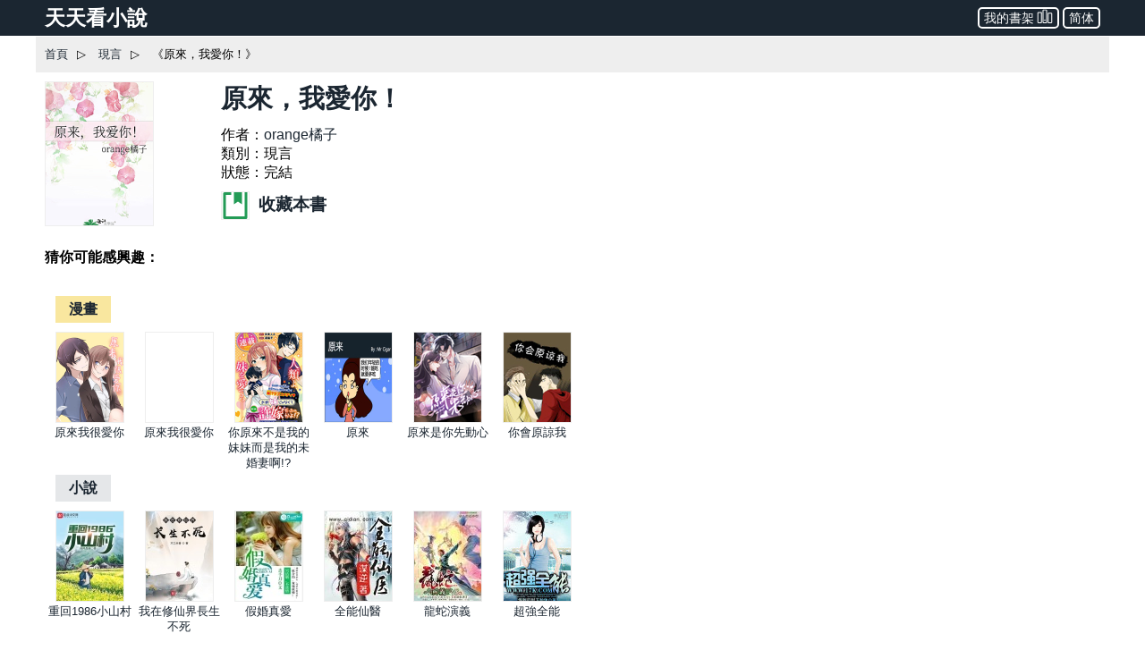

--- FILE ---
content_type: text/html; charset=utf-8
request_url: https://www.ttkan.co/novel/chapters/yuanlai_woaini-orangejuzi
body_size: 15731
content:
<!doctype html>
<html data-n-head-ssr lang="zh-Hant" amp data-n-head="%7B%22lang%22:%7B%22ssr%22:%22zh-Hant%22%7D,%22amp%22:%7B%22ssr%22:true%7D%7D">
<head >
  <meta name="theme-color" content="#27ae60">
  <title>《原來，我愛你！》 最新章節， orange橘子 作品 - 現言小說 - 天天看小說</title><meta data-n-head="ssr" charset="utf-8"><meta data-n-head="ssr" name="viewport" content="width=device-width,minimum-scale=1,initial-scale=1"><meta data-n-head="ssr" name="keywords" content="原來，我愛你！,orange橘子,原來，我愛你！最新章節,原來，我愛你！小說,原來，我愛你！txt下載"><meta data-n-head="ssr" data-hid="description" name="description" content="精彩全本現言小說《原來，我愛你！》orange橘子 免費閱讀：類型：原創 言情 近代現代 愛情
內容標籤：虐戀情深 破鏡重圓 都市情緣 
搜索關鍵字：主角：鍾小寒、戚澋航 ┃ 配角：佟偉誠、張捷、溫靜、張超 ┃ 其它：虐胃
一句話簡介：愛恨糾結的愛情陰謀"><meta data-n-head="ssr" name="og:type" content="novel"><meta data-n-head="ssr" data-hid="og:title" name="og:title" content="《原來，我愛你！》小說 - 天天看小說"><meta data-n-head="ssr" data-hid="og:description" name="og:description" content="天天看小說： 《原來，我愛你！》 類型：原創 言情 近代現代 愛情
內容標籤：虐戀情深 破鏡重圓 都市情緣 
搜索關鍵字：主角：鍾小寒、戚澋航 ┃ 配角：佟偉誠、張捷、溫靜、張超 ┃ 其它：虐胃
一句話簡介：愛恨糾結的愛情陰謀"><meta data-n-head="ssr" data-hid="og:image" name="og:image" content="https://static.ttkan.co/cover/yuanlai_woaini-orangejuzi.jpg"><meta data-n-head="ssr" data-hid="og:url" name="og:url" content="https://www.ttkan.co/novel/chapters/yuanlai_woaini-orangejuzi"><meta data-n-head="ssr" data-hid="og:novel:category" name="og:novel:category" content="現言"><meta data-n-head="ssr" data-hid="og:novel:author" name="og:novel:author" content="orange橘子"><meta data-n-head="ssr" data-hid="og:novel:book_name" name="og:novel:book_name" content="原來，我愛你！"><meta data-n-head="ssr" data-hid="og:novel:read_url" name="og:novel:read_url" content="https://www.ttkan.co/novel/chapters/yuanlai_woaini-orangejuzi"><meta data-n-head="ssr" data-hid="og:novel:status" name="og:novel:status" content="完結"><meta data-n-head="ssr" data-hid="og:novel:latest_chapter_name" name="og:novel:latest_chapter_name" content="39.18："><meta data-n-head="ssr" data-hid="og:novel:latest_chapter_url" name="og:novel:latest_chapter_url" content="https://www.ttkan.co/novel/pagea/yuanlai_woaini-orangejuzi_37.html"><link data-n-head="ssr" rel="icon" type="image/x-icon" href="/favicon.ico"><link data-n-head="ssr" data-hid="canonical" rel="canonical" href="https://www.ttkan.co/novel/chapters/yuanlai_woaini-orangejuzi"><style amp-custom data-vue-ssr-id="3191d5ad:0 84455a9e:0 6ac8466f:0 301ac1fb:0 47d372a0:0 75f9470f:0 b1f0b4c8:0 776f7690:0">.nuxt-progress{position:fixed;top:0;left:0;right:0;height:2px;width:0;opacity:1;-webkit-transition:width .1s,opacity .4s;transition:width .1s,opacity .4s;background-color:#fff;z-index:999999}.nuxt-progress.nuxt-progress-notransition{-webkit-transition:none;transition:none}.nuxt-progress-failed{background-color:red}
html{font-family:-apple-system,BlinkMacSystemFont,Microsoft YaHei,Segoe UI,Roboto,Oxygen-Sans,Ubuntu,Cantarell,Helvetica Neue,sans-serif;font-size:16px;-ms-text-size-adjust:100%;-webkit-text-size-adjust:100%;-moz-osx-font-smoothing:grayscale;-webkit-font-smoothing:antialiased;box-sizing:border-box}body{width:100%;margin:0}.frame_body{max-width:1200px;margin:auto auto 30px;min-height:700px}.frame_body_inner{margin:0 10px}
html{font-family:sans-serif;-ms-text-size-adjust:100%;-webkit-text-size-adjust:100%}body{margin:0}article,aside,details,figcaption,figure,footer,header,hgroup,main,menu,nav,section,summary{display:block}audio,canvas,progress,video{display:inline-block;vertical-align:baseline}audio:not([controls]){display:none;height:0}[hidden],template{display:none}a{background-color:transparent}a:active,a:hover{outline:0}abbr[title]{border-bottom:1px dotted}b,strong{font-weight:700}dfn{font-style:italic}h1{font-size:2em;margin:.67em 0}mark{background:#ff0;color:#000}small{font-size:80%}sub,sup{font-size:75%;line-height:0;position:relative;vertical-align:baseline}sup{top:-.5em}sub{bottom:-.25em}img{border:0}svg:not(:root){overflow:hidden}figure{margin:1em 40px}hr{box-sizing:content-box;height:0}pre{overflow:auto}code,kbd,pre,samp{font-family:monospace,monospace;font-size:1em}button,input,optgroup,select,textarea{color:inherit;font:inherit;margin:0}button{overflow:visible}button,select{text-transform:none}button,html input[type=button],input[type=reset],input[type=submit]{-webkit-appearance:button;cursor:pointer}button[disabled],html input[disabled]{cursor:default}button::-moz-focus-inner,input::-moz-focus-inner{border:0;padding:0}input{line-height:normal}input[type=checkbox],input[type=radio]{box-sizing:border-box;padding:0}input[type=number]::-webkit-inner-spin-button,input[type=number]::-webkit-outer-spin-button{height:auto}input[type=search]{-webkit-appearance:textfield;box-sizing:content-box}input[type=search]::-webkit-search-cancel-button,input[type=search]::-webkit-search-decoration{-webkit-appearance:none}fieldset{border:1px solid silver;margin:0 2px;padding:.35em .625em .75em}legend{border:0;padding:0}textarea{overflow:auto}optgroup{font-weight:700}table{border-collapse:collapse;border-spacing:0}td,th{padding:0}.hidden,[hidden]{display:none}.pure-img{max-width:100%;height:auto;display:block}.pure-g{letter-spacing:-.31em;text-rendering:optimizespeed;font-family:FreeSans,Arimo,Droid Sans,Helvetica,Arial,sans-serif;display:-webkit-box;display:flex;-webkit-box-orient:horizontal;-webkit-box-direction:normal;flex-flow:row wrap;align-content:flex-start}@media (-ms-high-contrast:active),(-ms-high-contrast:none){table .pure-g{display:block}}.opera-only :-o-prefocus,.pure-g{word-spacing:-.43em}.pure-u{display:inline-block;zoom:1;letter-spacing:normal;word-spacing:normal;vertical-align:top;text-rendering:auto}.pure-g [class*=pure-u]{font-family:sans-serif}.pure-u-1,.pure-u-1-1,.pure-u-1-2,.pure-u-1-3,.pure-u-1-4,.pure-u-1-5,.pure-u-1-6,.pure-u-1-8,.pure-u-1-12,.pure-u-1-24,.pure-u-2-3,.pure-u-2-5,.pure-u-2-24,.pure-u-3-4,.pure-u-3-5,.pure-u-3-8,.pure-u-3-24,.pure-u-4-5,.pure-u-4-24,.pure-u-5-5,.pure-u-5-6,.pure-u-5-8,.pure-u-5-12,.pure-u-5-24,.pure-u-6-24,.pure-u-7-8,.pure-u-7-12,.pure-u-7-24,.pure-u-8-24,.pure-u-9-24,.pure-u-10-24,.pure-u-11-12,.pure-u-11-24,.pure-u-12-24,.pure-u-13-24,.pure-u-14-24,.pure-u-15-24,.pure-u-16-24,.pure-u-17-24,.pure-u-18-24,.pure-u-19-24,.pure-u-20-24,.pure-u-21-24,.pure-u-22-24,.pure-u-23-24,.pure-u-24-24{display:inline-block;zoom:1;letter-spacing:normal;word-spacing:normal;vertical-align:top;text-rendering:auto}.pure-u-1-24{width:4.1667%}.pure-u-1-12,.pure-u-2-24{width:8.3333%}.pure-u-1-8,.pure-u-3-24{width:12.5%}.pure-u-1-6,.pure-u-4-24{width:16.6667%}.pure-u-1-5{width:20%}.pure-u-5-24{width:20.8333%}.pure-u-1-4,.pure-u-6-24{width:25%}.pure-u-7-24{width:29.1667%}.pure-u-1-3,.pure-u-8-24{width:33.3333%}.pure-u-3-8,.pure-u-9-24{width:37.5%}.pure-u-2-5{width:40%}.pure-u-5-12,.pure-u-10-24{width:41.6667%}.pure-u-11-24{width:45.8333%}.pure-u-1-2,.pure-u-12-24{width:50%}.pure-u-13-24{width:54.1667%}.pure-u-7-12,.pure-u-14-24{width:58.3333%}.pure-u-3-5{width:60%}.pure-u-5-8,.pure-u-15-24{width:62.5%}.pure-u-2-3,.pure-u-16-24{width:66.6667%}.pure-u-17-24{width:70.8333%}.pure-u-3-4,.pure-u-18-24{width:75%}.pure-u-19-24{width:79.1667%}.pure-u-4-5{width:80%}.pure-u-5-6,.pure-u-20-24{width:83.3333%}.pure-u-7-8,.pure-u-21-24{width:87.5%}.pure-u-11-12,.pure-u-22-24{width:91.6667%}.pure-u-23-24{width:95.8333%}.pure-u-1,.pure-u-1-1,.pure-u-5-5,.pure-u-24-24{width:100%}.pure-button{display:inline-block;zoom:1;line-height:normal;white-space:nowrap;vertical-align:middle;text-align:center;cursor:pointer;-webkit-user-drag:none;-webkit-user-select:none;-moz-user-select:none;-ms-user-select:none;user-select:none;box-sizing:border-box}.pure-button::-moz-focus-inner{padding:0;border:0}.pure-button-group{letter-spacing:-.31em;text-rendering:optimizespeed}.opera-only :-o-prefocus,.pure-button-group{word-spacing:-.43em}.pure-button-group .pure-button{letter-spacing:normal;word-spacing:normal;vertical-align:top;text-rendering:auto}.pure-button{font-family:inherit;font-size:100%;padding:.5em 1em;color:#444;color:rgba(0,0,0,.8);border:transparent;background-color:#e6e6e6;text-decoration:none;border-radius:2px}.pure-button-hover,.pure-button:focus,.pure-button:hover{background-image:-webkit-gradient(linear,left top,left bottom,from(transparent),color-stop(40%,rgba(0,0,0,.05)),to(rgba(0,0,0,.1)));background-image:linear-gradient(transparent,rgba(0,0,0,.05) 40%,rgba(0,0,0,.1))}.pure-button:focus{outline:0}.pure-button-active,.pure-button:active{box-shadow:inset 0 0 0 1px rgba(0,0,0,.15),inset 0 0 6px rgba(0,0,0,.2);border-color:#000}.pure-button-disabled,.pure-button-disabled:active,.pure-button-disabled:focus,.pure-button-disabled:hover,.pure-button[disabled]{border:none;background-image:none;opacity:.4;cursor:not-allowed;box-shadow:none;pointer-events:none}.pure-button-hidden{display:none}.pure-button-primary,.pure-button-selected,a.pure-button-primary,a.pure-button-selected{background-color:#0078e7;color:#fff}.pure-button-group .pure-button{margin:0;border-radius:0;border-right:1px solid #111;border-right:1px solid rgba(0,0,0,.2)}.pure-button-group .pure-button:first-child{border-top-left-radius:2px;border-bottom-left-radius:2px}.pure-button-group .pure-button:last-child{border-top-right-radius:2px;border-bottom-right-radius:2px;border-right:none}.pure-form input[type=color],.pure-form input[type=date],.pure-form input[type=datetime-local],.pure-form input[type=datetime],.pure-form input[type=email],.pure-form input[type=month],.pure-form input[type=number],.pure-form input[type=password],.pure-form input[type=search],.pure-form input[type=tel],.pure-form input[type=text],.pure-form input[type=time],.pure-form input[type=url],.pure-form input[type=week],.pure-form select,.pure-form textarea{padding:.5em .6em;display:inline-block;border:1px solid #ccc;box-shadow:inset 0 1px 3px #ddd;border-radius:4px;vertical-align:middle;box-sizing:border-box}.pure-form input:not([type]){padding:.5em .6em;display:inline-block;border:1px solid #ccc;box-shadow:inset 0 1px 3px #ddd;border-radius:4px;box-sizing:border-box}.pure-form input[type=color]{padding:.2em .5em}.pure-form input:not([type]):focus,.pure-form input[type=color]:focus,.pure-form input[type=date]:focus,.pure-form input[type=datetime-local]:focus,.pure-form input[type=datetime]:focus,.pure-form input[type=email]:focus,.pure-form input[type=month]:focus,.pure-form input[type=number]:focus,.pure-form input[type=password]:focus,.pure-form input[type=search]:focus,.pure-form input[type=tel]:focus,.pure-form input[type=text]:focus,.pure-form input[type=time]:focus,.pure-form input[type=url]:focus,.pure-form input[type=week]:focus,.pure-form select:focus,.pure-form textarea:focus{outline:0;border-color:#129fea}.pure-form input[type=checkbox]:focus,.pure-form input[type=file]:focus,.pure-form input[type=radio]:focus{outline:thin solid #129fea;outline:1px auto #129fea}.pure-form .pure-checkbox,.pure-form .pure-radio{margin:.5em 0;display:block}.pure-form input:not([type])[disabled],.pure-form input[type=color][disabled],.pure-form input[type=date][disabled],.pure-form input[type=datetime-local][disabled],.pure-form input[type=datetime][disabled],.pure-form input[type=email][disabled],.pure-form input[type=month][disabled],.pure-form input[type=number][disabled],.pure-form input[type=password][disabled],.pure-form input[type=search][disabled],.pure-form input[type=tel][disabled],.pure-form input[type=text][disabled],.pure-form input[type=time][disabled],.pure-form input[type=url][disabled],.pure-form input[type=week][disabled],.pure-form select[disabled],.pure-form textarea[disabled]{cursor:not-allowed;background-color:#eaeded;color:#cad2d3}.pure-form input[readonly],.pure-form select[readonly],.pure-form textarea[readonly]{background-color:#eee;color:#777;border-color:#ccc}.pure-form input:focus:invalid,.pure-form select:focus:invalid,.pure-form textarea:focus:invalid{color:#b94a48;border-color:#e9322d}.pure-form input[type=checkbox]:focus:invalid:focus,.pure-form input[type=file]:focus:invalid:focus,.pure-form input[type=radio]:focus:invalid:focus{outline-color:#e9322d}.pure-form select{height:2.25em;border:1px solid #ccc;background-color:#fff}.pure-form select[multiple]{height:auto}.pure-form label{margin:.5em 0 .2em}.pure-form fieldset{margin:0;padding:.35em 0 .75em;border:0}.pure-form legend{display:block;width:100%;padding:.3em 0;margin-bottom:.3em;color:#333;border-bottom:1px solid #e5e5e5}.pure-form-stacked input:not([type]),.pure-form-stacked input[type=color],.pure-form-stacked input[type=date],.pure-form-stacked input[type=datetime-local],.pure-form-stacked input[type=datetime],.pure-form-stacked input[type=email],.pure-form-stacked input[type=file],.pure-form-stacked input[type=month],.pure-form-stacked input[type=number],.pure-form-stacked input[type=password],.pure-form-stacked input[type=search],.pure-form-stacked input[type=tel],.pure-form-stacked input[type=text],.pure-form-stacked input[type=time],.pure-form-stacked input[type=url],.pure-form-stacked input[type=week],.pure-form-stacked label,.pure-form-stacked select,.pure-form-stacked textarea{display:block;margin:.25em 0}.pure-form-aligned .pure-help-inline,.pure-form-aligned input,.pure-form-aligned select,.pure-form-aligned textarea,.pure-form-message-inline{display:inline-block;vertical-align:middle}.pure-form-aligned textarea{vertical-align:top}.pure-form-aligned .pure-control-group{margin-bottom:.5em}.pure-form-aligned .pure-control-group label{text-align:right;display:inline-block;vertical-align:middle;width:10em;margin:0 1em 0 0}.pure-form-aligned .pure-controls{margin:1.5em 0 0 11em}.pure-form .pure-input-rounded,.pure-form input.pure-input-rounded{border-radius:2em;padding:.5em 1em}.pure-form .pure-group fieldset{margin-bottom:10px}.pure-form .pure-group input,.pure-form .pure-group textarea{display:block;padding:10px;margin:0 0 -1px;border-radius:0;position:relative;top:-1px}.pure-form .pure-group input:focus,.pure-form .pure-group textarea:focus{z-index:3}.pure-form .pure-group input:first-child,.pure-form .pure-group textarea:first-child{top:1px;border-radius:4px 4px 0 0;margin:0}.pure-form .pure-group input:first-child:last-child,.pure-form .pure-group textarea:first-child:last-child{top:1px;border-radius:4px;margin:0}.pure-form .pure-group input:last-child,.pure-form .pure-group textarea:last-child{top:-2px;border-radius:0 0 4px 4px;margin:0}.pure-form .pure-group button{margin:.35em 0}.pure-form .pure-input-1{width:100%}.pure-form .pure-input-3-4{width:75%}.pure-form .pure-input-2-3{width:66%}.pure-form .pure-input-1-2{width:50%}.pure-form .pure-input-1-3{width:33%}.pure-form .pure-input-1-4{width:25%}.pure-form-message-inline,.pure-form .pure-help-inline{display:inline-block;padding-left:.3em;color:#666;vertical-align:middle;font-size:.875em}.pure-form-message{display:block;color:#666;font-size:.875em}@media only screen and (max-width:480px){.pure-form button[type=submit]{margin:.7em 0 0}.pure-form input:not([type]),.pure-form input[type=color],.pure-form input[type=date],.pure-form input[type=datetime-local],.pure-form input[type=datetime],.pure-form input[type=email],.pure-form input[type=month],.pure-form input[type=number],.pure-form input[type=password],.pure-form input[type=search],.pure-form input[type=tel],.pure-form input[type=text],.pure-form input[type=time],.pure-form input[type=url],.pure-form input[type=week],.pure-form label{margin-bottom:.3em;display:block}.pure-group input:not([type]),.pure-group input[type=color],.pure-group input[type=date],.pure-group input[type=datetime-local],.pure-group input[type=datetime],.pure-group input[type=email],.pure-group input[type=month],.pure-group input[type=number],.pure-group input[type=password],.pure-group input[type=search],.pure-group input[type=tel],.pure-group input[type=text],.pure-group input[type=time],.pure-group input[type=url],.pure-group input[type=week]{margin-bottom:0}.pure-form-aligned .pure-control-group label{margin-bottom:.3em;text-align:left;display:block;width:100%}.pure-form-aligned .pure-controls{margin:1.5em 0 0}.pure-form-message,.pure-form-message-inline,.pure-form .pure-help-inline{display:block;font-size:.75em;padding:.2em 0 .8em}}.pure-menu{box-sizing:border-box}.pure-menu-fixed{position:fixed;left:0;top:0;z-index:3}.pure-menu-item,.pure-menu-list{position:relative}.pure-menu-list{list-style:none;margin:0;padding:0}.pure-menu-item{padding:0;margin:0;height:100%}.pure-menu-heading,.pure-menu-link{display:block;text-decoration:none;white-space:nowrap}.pure-menu-horizontal{width:100%;white-space:nowrap}.pure-menu-horizontal .pure-menu-list{display:inline-block}.pure-menu-horizontal .pure-menu-heading,.pure-menu-horizontal .pure-menu-item,.pure-menu-horizontal .pure-menu-separator{display:inline-block;zoom:1;vertical-align:middle}.pure-menu-item .pure-menu-item{display:block}.pure-menu-children{display:none;position:absolute;left:100%;top:0;margin:0;padding:0;z-index:3}.pure-menu-horizontal .pure-menu-children{left:0;top:auto;width:inherit}.pure-menu-active>.pure-menu-children,.pure-menu-allow-hover:hover>.pure-menu-children{display:block;position:absolute}.pure-menu-has-children>.pure-menu-link:after{padding-left:.5em;content:"\25B8";font-size:small}.pure-menu-horizontal .pure-menu-has-children>.pure-menu-link:after{content:"\25BE"}.pure-menu-scrollable{overflow-y:scroll;overflow-x:hidden}.pure-menu-scrollable .pure-menu-list{display:block}.pure-menu-horizontal.pure-menu-scrollable .pure-menu-list{display:inline-block}.pure-menu-horizontal.pure-menu-scrollable{white-space:nowrap;overflow-y:hidden;overflow-x:auto;-webkit-overflow-scrolling:touch;padding:.5em 0}.pure-menu-horizontal .pure-menu-children .pure-menu-separator,.pure-menu-separator{background-color:#ccc;height:1px;margin:.3em 0}.pure-menu-horizontal .pure-menu-separator{width:1px;height:1.3em;margin:0 .3em}.pure-menu-horizontal .pure-menu-children .pure-menu-separator{display:block;width:auto}.pure-menu-heading{text-transform:uppercase;color:#565d64}.pure-menu-link{color:#777}.pure-menu-children{background-color:#fff}.pure-menu-disabled,.pure-menu-heading,.pure-menu-link{padding:.5em 1em}.pure-menu-disabled{opacity:.5}.pure-menu-disabled .pure-menu-link:hover{background-color:transparent}.pure-menu-active>.pure-menu-link,.pure-menu-link:focus,.pure-menu-link:hover{background-color:#eee}.pure-menu-selected>.pure-menu-link,.pure-menu-selected>.pure-menu-link:visited{color:#000}.pure-table{border-collapse:collapse;border-spacing:0;empty-cells:show;border:1px solid #cbcbcb}.pure-table caption{color:#000;font:italic 85%/1 arial,sans-serif;padding:1em 0;text-align:center}.pure-table td,.pure-table th{border-left:1px solid #cbcbcb;border-bottom-width:0;border-right-width:0;border-top-width:0;font-size:inherit;margin:0;overflow:visible;padding:.5em 1em}.pure-table thead{background-color:#e0e0e0;color:#000;text-align:left;vertical-align:bottom}.pure-table td{background-color:transparent}.pure-table-odd td,.pure-table-striped tr:nth-child(2n-1) td{background-color:#f2f2f2}.pure-table-bordered td{border-bottom:1px solid #cbcbcb}.pure-table-bordered tbody>tr:last-child>td{border-bottom-width:0}.pure-table-horizontal td,.pure-table-horizontal th{border-width:0 0 1px;border-bottom:1px solid #cbcbcb}.pure-table-horizontal tbody>tr:last-child>td{border-bottom-width:0}@media screen and (min-width:35.5em){.pure-u-sm-1,.pure-u-sm-1-1,.pure-u-sm-1-2,.pure-u-sm-1-3,.pure-u-sm-1-4,.pure-u-sm-1-5,.pure-u-sm-1-6,.pure-u-sm-1-8,.pure-u-sm-1-12,.pure-u-sm-1-24,.pure-u-sm-2-3,.pure-u-sm-2-5,.pure-u-sm-2-24,.pure-u-sm-3-4,.pure-u-sm-3-5,.pure-u-sm-3-8,.pure-u-sm-3-24,.pure-u-sm-4-5,.pure-u-sm-4-24,.pure-u-sm-5-5,.pure-u-sm-5-6,.pure-u-sm-5-8,.pure-u-sm-5-12,.pure-u-sm-5-24,.pure-u-sm-6-24,.pure-u-sm-7-8,.pure-u-sm-7-12,.pure-u-sm-7-24,.pure-u-sm-8-24,.pure-u-sm-9-24,.pure-u-sm-10-24,.pure-u-sm-11-12,.pure-u-sm-11-24,.pure-u-sm-12-24,.pure-u-sm-13-24,.pure-u-sm-14-24,.pure-u-sm-15-24,.pure-u-sm-16-24,.pure-u-sm-17-24,.pure-u-sm-18-24,.pure-u-sm-19-24,.pure-u-sm-20-24,.pure-u-sm-21-24,.pure-u-sm-22-24,.pure-u-sm-23-24,.pure-u-sm-24-24{display:inline-block;zoom:1;letter-spacing:normal;word-spacing:normal;vertical-align:top;text-rendering:auto}.pure-u-sm-1-24{width:4.1667%}.pure-u-sm-1-12,.pure-u-sm-2-24{width:8.3333%}.pure-u-sm-1-8,.pure-u-sm-3-24{width:12.5%}.pure-u-sm-1-6,.pure-u-sm-4-24{width:16.6667%}.pure-u-sm-1-5{width:20%}.pure-u-sm-5-24{width:20.8333%}.pure-u-sm-1-4,.pure-u-sm-6-24{width:25%}.pure-u-sm-7-24{width:29.1667%}.pure-u-sm-1-3,.pure-u-sm-8-24{width:33.3333%}.pure-u-sm-3-8,.pure-u-sm-9-24{width:37.5%}.pure-u-sm-2-5{width:40%}.pure-u-sm-5-12,.pure-u-sm-10-24{width:41.6667%}.pure-u-sm-11-24{width:45.8333%}.pure-u-sm-1-2,.pure-u-sm-12-24{width:50%}.pure-u-sm-13-24{width:54.1667%}.pure-u-sm-7-12,.pure-u-sm-14-24{width:58.3333%}.pure-u-sm-3-5{width:60%}.pure-u-sm-5-8,.pure-u-sm-15-24{width:62.5%}.pure-u-sm-2-3,.pure-u-sm-16-24{width:66.6667%}.pure-u-sm-17-24{width:70.8333%}.pure-u-sm-3-4,.pure-u-sm-18-24{width:75%}.pure-u-sm-19-24{width:79.1667%}.pure-u-sm-4-5{width:80%}.pure-u-sm-5-6,.pure-u-sm-20-24{width:83.3333%}.pure-u-sm-7-8,.pure-u-sm-21-24{width:87.5%}.pure-u-sm-11-12,.pure-u-sm-22-24{width:91.6667%}.pure-u-sm-23-24{width:95.8333%}.pure-u-sm-1,.pure-u-sm-1-1,.pure-u-sm-5-5,.pure-u-sm-24-24{width:100%}}@media screen and (min-width:48em){.pure-u-md-1,.pure-u-md-1-1,.pure-u-md-1-2,.pure-u-md-1-3,.pure-u-md-1-4,.pure-u-md-1-5,.pure-u-md-1-6,.pure-u-md-1-8,.pure-u-md-1-12,.pure-u-md-1-24,.pure-u-md-2-3,.pure-u-md-2-5,.pure-u-md-2-24,.pure-u-md-3-4,.pure-u-md-3-5,.pure-u-md-3-8,.pure-u-md-3-24,.pure-u-md-4-5,.pure-u-md-4-24,.pure-u-md-5-5,.pure-u-md-5-6,.pure-u-md-5-8,.pure-u-md-5-12,.pure-u-md-5-24,.pure-u-md-6-24,.pure-u-md-7-8,.pure-u-md-7-12,.pure-u-md-7-24,.pure-u-md-8-24,.pure-u-md-9-24,.pure-u-md-10-24,.pure-u-md-11-12,.pure-u-md-11-24,.pure-u-md-12-24,.pure-u-md-13-24,.pure-u-md-14-24,.pure-u-md-15-24,.pure-u-md-16-24,.pure-u-md-17-24,.pure-u-md-18-24,.pure-u-md-19-24,.pure-u-md-20-24,.pure-u-md-21-24,.pure-u-md-22-24,.pure-u-md-23-24,.pure-u-md-24-24{display:inline-block;zoom:1;letter-spacing:normal;word-spacing:normal;vertical-align:top;text-rendering:auto}.pure-u-md-1-24{width:4.1667%}.pure-u-md-1-12,.pure-u-md-2-24{width:8.3333%}.pure-u-md-1-8,.pure-u-md-3-24{width:12.5%}.pure-u-md-1-6,.pure-u-md-4-24{width:16.6667%}.pure-u-md-1-5{width:20%}.pure-u-md-5-24{width:20.8333%}.pure-u-md-1-4,.pure-u-md-6-24{width:25%}.pure-u-md-7-24{width:29.1667%}.pure-u-md-1-3,.pure-u-md-8-24{width:33.3333%}.pure-u-md-3-8,.pure-u-md-9-24{width:37.5%}.pure-u-md-2-5{width:40%}.pure-u-md-5-12,.pure-u-md-10-24{width:41.6667%}.pure-u-md-11-24{width:45.8333%}.pure-u-md-1-2,.pure-u-md-12-24{width:50%}.pure-u-md-13-24{width:54.1667%}.pure-u-md-7-12,.pure-u-md-14-24{width:58.3333%}.pure-u-md-3-5{width:60%}.pure-u-md-5-8,.pure-u-md-15-24{width:62.5%}.pure-u-md-2-3,.pure-u-md-16-24{width:66.6667%}.pure-u-md-17-24{width:70.8333%}.pure-u-md-3-4,.pure-u-md-18-24{width:75%}.pure-u-md-19-24{width:79.1667%}.pure-u-md-4-5{width:80%}.pure-u-md-5-6,.pure-u-md-20-24{width:83.3333%}.pure-u-md-7-8,.pure-u-md-21-24{width:87.5%}.pure-u-md-11-12,.pure-u-md-22-24{width:91.6667%}.pure-u-md-23-24{width:95.8333%}.pure-u-md-1,.pure-u-md-1-1,.pure-u-md-5-5,.pure-u-md-24-24{width:100%}}@media screen and (min-width:64em){.pure-u-lg-1,.pure-u-lg-1-1,.pure-u-lg-1-2,.pure-u-lg-1-3,.pure-u-lg-1-4,.pure-u-lg-1-5,.pure-u-lg-1-6,.pure-u-lg-1-8,.pure-u-lg-1-12,.pure-u-lg-1-24,.pure-u-lg-2-3,.pure-u-lg-2-5,.pure-u-lg-2-24,.pure-u-lg-3-4,.pure-u-lg-3-5,.pure-u-lg-3-8,.pure-u-lg-3-24,.pure-u-lg-4-5,.pure-u-lg-4-24,.pure-u-lg-5-5,.pure-u-lg-5-6,.pure-u-lg-5-8,.pure-u-lg-5-12,.pure-u-lg-5-24,.pure-u-lg-6-24,.pure-u-lg-7-8,.pure-u-lg-7-12,.pure-u-lg-7-24,.pure-u-lg-8-24,.pure-u-lg-9-24,.pure-u-lg-10-24,.pure-u-lg-11-12,.pure-u-lg-11-24,.pure-u-lg-12-24,.pure-u-lg-13-24,.pure-u-lg-14-24,.pure-u-lg-15-24,.pure-u-lg-16-24,.pure-u-lg-17-24,.pure-u-lg-18-24,.pure-u-lg-19-24,.pure-u-lg-20-24,.pure-u-lg-21-24,.pure-u-lg-22-24,.pure-u-lg-23-24,.pure-u-lg-24-24{display:inline-block;zoom:1;letter-spacing:normal;word-spacing:normal;vertical-align:top;text-rendering:auto}.pure-u-lg-1-24{width:4.1667%}.pure-u-lg-1-12,.pure-u-lg-2-24{width:8.3333%}.pure-u-lg-1-8,.pure-u-lg-3-24{width:12.5%}.pure-u-lg-1-6,.pure-u-lg-4-24{width:16.6667%}.pure-u-lg-1-5{width:20%}.pure-u-lg-5-24{width:20.8333%}.pure-u-lg-1-4,.pure-u-lg-6-24{width:25%}.pure-u-lg-7-24{width:29.1667%}.pure-u-lg-1-3,.pure-u-lg-8-24{width:33.3333%}.pure-u-lg-3-8,.pure-u-lg-9-24{width:37.5%}.pure-u-lg-2-5{width:40%}.pure-u-lg-5-12,.pure-u-lg-10-24{width:41.6667%}.pure-u-lg-11-24{width:45.8333%}.pure-u-lg-1-2,.pure-u-lg-12-24{width:50%}.pure-u-lg-13-24{width:54.1667%}.pure-u-lg-7-12,.pure-u-lg-14-24{width:58.3333%}.pure-u-lg-3-5{width:60%}.pure-u-lg-5-8,.pure-u-lg-15-24{width:62.5%}.pure-u-lg-2-3,.pure-u-lg-16-24{width:66.6667%}.pure-u-lg-17-24{width:70.8333%}.pure-u-lg-3-4,.pure-u-lg-18-24{width:75%}.pure-u-lg-19-24{width:79.1667%}.pure-u-lg-4-5{width:80%}.pure-u-lg-5-6,.pure-u-lg-20-24{width:83.3333%}.pure-u-lg-7-8,.pure-u-lg-21-24{width:87.5%}.pure-u-lg-11-12,.pure-u-lg-22-24{width:91.6667%}.pure-u-lg-23-24{width:95.8333%}.pure-u-lg-1,.pure-u-lg-1-1,.pure-u-lg-5-5,.pure-u-lg-24-24{width:100%}}@media screen and (min-width:80em){.pure-u-xl-1,.pure-u-xl-1-1,.pure-u-xl-1-2,.pure-u-xl-1-3,.pure-u-xl-1-4,.pure-u-xl-1-5,.pure-u-xl-1-6,.pure-u-xl-1-8,.pure-u-xl-1-12,.pure-u-xl-1-24,.pure-u-xl-2-3,.pure-u-xl-2-5,.pure-u-xl-2-24,.pure-u-xl-3-4,.pure-u-xl-3-5,.pure-u-xl-3-8,.pure-u-xl-3-24,.pure-u-xl-4-5,.pure-u-xl-4-24,.pure-u-xl-5-5,.pure-u-xl-5-6,.pure-u-xl-5-8,.pure-u-xl-5-12,.pure-u-xl-5-24,.pure-u-xl-6-24,.pure-u-xl-7-8,.pure-u-xl-7-12,.pure-u-xl-7-24,.pure-u-xl-8-24,.pure-u-xl-9-24,.pure-u-xl-10-24,.pure-u-xl-11-12,.pure-u-xl-11-24,.pure-u-xl-12-24,.pure-u-xl-13-24,.pure-u-xl-14-24,.pure-u-xl-15-24,.pure-u-xl-16-24,.pure-u-xl-17-24,.pure-u-xl-18-24,.pure-u-xl-19-24,.pure-u-xl-20-24,.pure-u-xl-21-24,.pure-u-xl-22-24,.pure-u-xl-23-24,.pure-u-xl-24-24{display:inline-block;zoom:1;letter-spacing:normal;word-spacing:normal;vertical-align:top;text-rendering:auto}.pure-u-xl-1-24{width:4.1667%}.pure-u-xl-1-12,.pure-u-xl-2-24{width:8.3333%}.pure-u-xl-1-8,.pure-u-xl-3-24{width:12.5%}.pure-u-xl-1-6,.pure-u-xl-4-24{width:16.6667%}.pure-u-xl-1-5{width:20%}.pure-u-xl-5-24{width:20.8333%}.pure-u-xl-1-4,.pure-u-xl-6-24{width:25%}.pure-u-xl-7-24{width:29.1667%}.pure-u-xl-1-3,.pure-u-xl-8-24{width:33.3333%}.pure-u-xl-3-8,.pure-u-xl-9-24{width:37.5%}.pure-u-xl-2-5{width:40%}.pure-u-xl-5-12,.pure-u-xl-10-24{width:41.6667%}.pure-u-xl-11-24{width:45.8333%}.pure-u-xl-1-2,.pure-u-xl-12-24{width:50%}.pure-u-xl-13-24{width:54.1667%}.pure-u-xl-7-12,.pure-u-xl-14-24{width:58.3333%}.pure-u-xl-3-5{width:60%}.pure-u-xl-5-8,.pure-u-xl-15-24{width:62.5%}.pure-u-xl-2-3,.pure-u-xl-16-24{width:66.6667%}.pure-u-xl-17-24{width:70.8333%}.pure-u-xl-3-4,.pure-u-xl-18-24{width:75%}.pure-u-xl-19-24{width:79.1667%}.pure-u-xl-4-5{width:80%}.pure-u-xl-5-6,.pure-u-xl-20-24{width:83.3333%}.pure-u-xl-7-8,.pure-u-xl-21-24{width:87.5%}.pure-u-xl-11-12,.pure-u-xl-22-24{width:91.6667%}.pure-u-xl-23-24{width:95.8333%}.pure-u-xl-1,.pure-u-xl-1-1,.pure-u-xl-5-5,.pure-u-xl-24-24{width:100%}}@media screen and (max-width:567px){.pure-hidden-xs,.pure-visible-lg:not(.pure-visible-xs),.pure-visible-md:not(.pure-visible-xs),.pure-visible-sm:not(.pure-visible-xs),.pure-visible-xl:not(.pure-visible-xs){display:none}}@media screen and (min-width:568px) and (max-width:767px){.pure-hidden-sm,.pure-visible-lg:not(.pure-visible-sm),.pure-visible-md:not(.pure-visible-sm),.pure-visible-xl:not(.pure-visible-sm),.pure-visible-xs:not(.pure-visible-sm){display:none}}@media screen and (min-width:768px) and (max-width:1023px){.pure-hidden-md,.pure-visible-lg:not(.pure-visible-md),.pure-visible-sm:not(.pure-visible-md),.pure-visible-xl:not(.pure-visible-md),.pure-visible-xs:not(.pure-visible-md){display:none}}@media screen and (min-width:1024px) and (max-width:1279px){.pure-hidden-lg,.pure-visible-md:not(.pure-visible-lg),.pure-visible-sm:not(.pure-visible-lg),.pure-visible-xl:not(.pure-visible-lg),.pure-visible-xs:not(.pure-visible-lg){display:none}}@media screen and (min-width:1280px){.pure-hidden-xl,.pure-visible-lg:not(.pure-visible-xl),.pure-visible-md:not(.pure-visible-xl),.pure-visible-sm:not(.pure-visible-xl),.pure-visible-xs:not(.pure-visible-xl){display:none}}:root{--link-hover-color:#e74c3c;--main-title-color:#1b2631;--sub-title-color:#566573;--default-button-color:#3498db;--ads-bg-color:#fdfdfd}#statcounter{width:1px;height:1px}
.nav_frame{width:100%;background-color:var(--main-title-color);color:#fff;top:0;z-index:99;position:-webkit-sticky;position:sticky}.nav_frame .navbar{max-width:1200px;height:40px;margin:auto}.nav_frame .navbar a{color:#fff;text-decoration:none;line-height:40px;font-size:.9em}.nav_frame .navbar span{font-size:1.6em;margin:0;font-weight:700}.nav_frame .navbar>div{margin:0 10px}.nav_frame .language_frame{text-align:right}.nav_frame .language_frame a{color:#fff;padding:2px 5px;border:2px solid #fff;border-radius:5px}.nav_frame .bookshelf_icon{vertical-align:middle;line-height:20px;display:inline-block;margin-left:3px;margin-bottom:6px}
.novel_info{padding:10px}.novel_info ul{list-style:none;height:100%;width:100%;padding:0;margin:0}.novel_info li{width:100%;white-space:nowrap}.novel_info amp-img{border:1px solid #eee}.novel_info h1{color:var(--main-title-color);font-size:1.8em;margin:0 0 10px;white-space:pre-wrap;text-wrap:normal;width:100%}.description{padding:10px 20px;font-size:15px}.description p{line-height:30px;font-size:15px;overflow:hidden}.description td{font-size:15px;min-width:60px}.description td,.description th{border-bottom:1px solid #f2f3f4;padding:5px 10px}.description th{font-size:14px}.description h4{font-size:16px;font-weight:700}.description h5{font-size:15px;font-weight:700;color:#626567}.description h6{font-size:15px;font-weight:700;color:#99a3a4}.description button{border:none;line-height:30px;padding:2px 20px;background:#d7dbdd}h3{background-color:#f1f1f1;line-height:40px;padding-left:10px}.chapter_cell{white-space:nowrap;overflow:hidden;text-overflow:ellipsis;border-bottom:1px solid #eee}.chapter_cell a{color:var(--main-title-color);text-decoration:none;line-height:40px;font-size:1.05em;padding-left:10px}.state_serial{color:#117a65}.placeholder{color:#797d7f;font-weight:700;margin-left:15px}.bookmark{font-weight:700;font-size:1.2em;line-height:40px;margin-top:5px}.bookmark amp-img{vertical-align:middle;margin-right:5px}.near_chapter{border-radius:5px;border:1px solid #ddd;padding:10px 20px;margin-bottom:10px}.near_chapter h4{margin:0 0 8px}.near_chapter p{margin:0}a{color:var(--main-title-color);text-decoration:none}a:hover{color:var(--link-hover-color)}.list-overflow[overflow]{position:absolute;bottom:0;left:0;right:0}.chapters_frame{display:block}.btn_show_all_chapters{display:block;color:var(--color-text-light);font-size:1.2em;box-shadow:var(--box-shadow-1);border-radius:2px;border:none;outline:none;background:var(--default-button-color);vertical-align:center;line-height:50px;padding:0 20px;margin:10px auto}.addthis_frame{margin:0;height:64px}.social_share_frame{width:auto;padding:10px 20px}.social_share_frame>label{font-size:14px;line-height:30px}.related_frame span{font-size:1em;font-weight:700;width:100%;display:block;line-height:50px}.related_frame>div{width:100px;height:150px;display:inline-block;font-size:.8em;text-align:center;vertical-align:top}.related_frame li{word-break:break-all;white-space:normal}.novel_related_frame span{margin:0 12px;display:block}.novel_related_frame span a>div{display:inline-block;padding:5px 15px;background:#e5e7e9;line-height:20px}.comic_related_frame span{margin:0 12px;display:block}.comic_related_frame span a>div{display:inline-block;padding:5px 15px;background:#f9e79f;line-height:20px}time{font-size:15px;color:#117a65;display:block;margin:0 0 8px}.more_recommend{display:block;margin:30px auto;padding:10px}.more_recommend span{font-size:15px;font-weight:700}.more_recommend a{font-size:14px;line-height:20px;padding:1px 5px;color:var(--a-link-color);text-decoration:none}.more_recommend a:hover{color:var(--link-hover-color)}.full_chapters a{display:block}@media only screen and (min-width:280px){.full_chapters{display:none}}.div_adhost>div{text-align:center}.statcounter{position:absolute}
.bread_crumbs[data-v-62046578]{background-color:#eee;width:100%;height:40px;font-size:.8em;white-space:nowrap;overflow-x:hidden}.bread_crumbs a[data-v-62046578]{padding:0 10px;line-height:40px;color:var(--main-title-color);text-decoration:none}.bread_crumbs a[data-v-62046578]:hover{color:var(--link-hover-color)}.bread_crumbs span[data-v-62046578]{padding:0 10px;line-height:40px}
:root{--color-primary:#666;--color-secondary:#00dcc0;--color-text-light:#fff;--space-1:4rem;--space-2:1rem;--box-shadow-1:0 1px 1px 0 rgba(0,0,0,0.14),0 1px 1px -1px rgba(0,0,0,0.14),0 1px 5px 0 rgba(0,0,0,0.12)}.scrollToTop{color:#fff;color:var(--color-text-light);font-size:30px;box-shadow:0 1px 1px 0 rgba(0,0,0,.14),0 1px 1px -1px rgba(0,0,0,.14),0 1px 5px 0 rgba(0,0,0,.12);box-shadow:var(--box-shadow-1);width:50px;height:50px;border-radius:50%;border:none;outline:none;background:#666;background:var(--color-primary);z-index:9999;bottom:16px;right:16px;position:fixed;opacity:0;visibility:hidden;text-align:center;padding:8px 0}.target{position:relative}.target-anchor{position:absolute;top:-100px;left:0}
.footer_frame{background-color:#eee;width:100%;max-width:1200px;margin:auto;height:200px;text-align:center;font-size:.6em;color:var(--main-title-color)}.footer_frame a{color:var(--main-title-color);text-decoration:none}.footer_frame>div{line-height:100px}</style><style amp-boilerplate>body{-webkit-animation:-amp-start 8s steps(1,end) 0s 1 normal both;-moz-animation:-amp-start 8s steps(1,end) 0s 1 normal both;-ms-animation:-amp-start 8s steps(1,end) 0s 1 normal both;animation:-amp-start 8s steps(1,end) 0s 1 normal both}@-webkit-keyframes -amp-start{from{visibility:hidden}to{visibility:visible}}@-moz-keyframes -amp-start{from{visibility:hidden}to{visibility:visible}}@-ms-keyframes -amp-start{from{visibility:hidden}to{visibility:visible}}@-o-keyframes -amp-start{from{visibility:hidden}to{visibility:visible}}@keyframes -amp-start{from{visibility:hidden}to{visibility:visible}}</style><noscript><style amp-boilerplate>body{-webkit-animation:none;-moz-animation:none;-ms-animation:none;animation:none}</style></noscript><script async src="https://cdn.ampproject.org/v0.js"></script><script async custom-element="amp-ad" src="https://cdn.ampproject.org/v0/amp-ad-0.1.js"></script><script async custom-element="amp-anim" src="https://cdn.ampproject.org/v0/amp-anim-0.1.js"></script><script async custom-element="amp-animation" src="https://cdn.ampproject.org/v0/amp-animation-0.1.js"></script><script async custom-element="amp-bind" src="https://cdn.ampproject.org/v0/amp-bind-0.1.js"></script><script async custom-element="amp-list" src="https://cdn.ampproject.org/v0/amp-list-0.1.js"></script><script async custom-template="amp-mustache" src="https://cdn.ampproject.org/v0/amp-mustache-0.2.js"></script><script async custom-element="amp-position-observer" src="https://cdn.ampproject.org/v0/amp-position-observer-0.1.js"></script><script async custom-element="amp-social-share" src="https://cdn.ampproject.org/v0/amp-social-share-0.1.js"></script>
  <link rel="shortcut icon" href="/novel/imgs/favicon.ico">
  <script async custom-element="amp-analytics" src="https://cdn.ampproject.org/v0/amp-analytics-0.1.js"></script>
  <link rel="apple-touch-icon" sizes="57x57" href="/novel/imgs/apple-touch-icon-57x57.png">
  <link rel="apple-touch-icon" sizes="72x72" href="/novel/imgs/apple-touch-icon-72x72.png">
  <link rel="apple-touch-icon" sizes="76x76" href="/novel/imgs/apple-touch-icon-76x76.png">
  <link rel="apple-touch-icon" sizes="114x114" href="/novel/imgs/apple-touch-icon-114x114.png">
  <link rel="apple-touch-icon" sizes="120x120" href="/novel/imgs/apple-touch-icon-120x120.png">
  <link rel="apple-touch-icon" sizes="144x144" href="/novel/imgs/apple-touch-icon-144x144.png">
  <link rel="apple-touch-icon" sizes="152x152" href="/novel/imgs/apple-touch-icon-152x152.png">
  <link rel="apple-touch-icon" sizes="180x180" href="/novel/imgs/apple-touch-icon-180x180.png">
</head>
<body class=" __amp" data-n-head="%7B%22class%22:%7B%22ssr%22:%22%20__amp%22%7D%7D">
<amp-analytics type="googleanalytics" config="https://amp.analytics-debugger.com/ga4.json" data-credentials="include">
    <script type="application/json">
        {
            "vars": {
                "GA4_MEASUREMENT_ID": "G-WBZYXN983G",
                "GA4_ENDPOINT_HOSTNAME": "www.google-analytics.com",
                "DEFAULT_PAGEVIEW_ENABLED": true,
                "GOOGLE_CONSENT_ENABLED": false,
                "WEBVITALS_TRACKING": false,
                "PERFORMANCE_TIMING_TRACKING": true,
                "SEND_DOUBLECLICK_BEACON": true
            }
        }
    </script>
</amp-analytics><div data-server-rendered="true" id="__nuxt"><div id="__layout"><div><div class="nav_frame"><div class="navbar"><div class="pure-g"><div class="pure-u-1-2"><span><a id="site_name" href="/" aria-label="天天看小說">天天看小說</a></span></div> <div class="pure-u-1-2 language_frame"><a href="/novel/user/bookshelf_direct">我的書架<amp-img src="/novel/imgs/bookshelf.svg" width="18" height="18" alt="bookmark" class="bookshelf_icon"></amp-img></a> <a href="https://cn.ttkan.co/novel/chapters/yuanlai_woaini-orangejuzi" aria-label="简体">简体</a></div></div></div></div> <div><div id="statcounter"><amp-pixel src="https://c.statcounter.com/12958289/0/fb6ba55d/1/"></amp-pixel></div> <div class="frame_body"><div class="target"><div class="bread_crumbs" data-v-62046578><a href="/" aria-label="首頁" title="首頁" data-v-62046578>首頁</a>▷
    <a href="/novel/class/yanqing" aria-label="現言" title="現言" data-v-62046578>現言</a>▷
    <span title="《原來，我愛你！》" data-v-62046578>《原來，我愛你！》</span></div> <a id="top" class="target-anchor"></a> <amp-position-observer on="enter:hideAnim.start; exit:showAnim.start" layout="nodisplay"></amp-position-observer></div> <div class="pure-g novel_info"><div class="pure-u-xl-1-6 pure-u-lg-1-6 pure-u-md-1-3 pure-u-1-2"><a href="/novel/user/page_direct?novel_id=yuanlai_woaini-orangejuzi"><amp-img src="https://static.ttkan.co/cover/yuanlai_woaini-orangejuzi.jpg?w=120&amp;h=160&amp;q=100" width="120" height="160" alt="原來，我愛你！"></amp-img></a></div> <div class="pure-u-xl-5-6 pure-u-lg-5-6 pure-u-md-2-3 pure-u-1-2"><ul><li><h1>原來，我愛你！</h1></li> <li><span>作者：</span><a href="/novel/search?q=@orange橘子">orange橘子</a></li> <li><span>類別：</span>現言</li> <li><span>狀態：</span>完結</li> <li class="bookmark"><a href="https://www.ttkan.co/novel/user/operation_v3.html?op=set_bookmark&amp;novel_id=yuanlai_woaini-orangejuzi&amp;bookmark=1" class="anchor_bookmark"><amp-img src="/novel/imgs/bookmark.svg" width="30" height="30" alt="bookmark"></amp-img>
              收藏本書</a></li></ul></div> <div class="pure-u-1"><h4>猜你可能感興趣：</h4></div> <div class="pure-u-1 related_frame comic_related_frame"><span><a href="https://www.baozimh.com" aria-label="漫畫" target="_blank"><div>漫畫</div></a></span> <div><ul><li><a href="https://www.baozimh.com/comic/yuanlaiwohenaini-chuanqimanye" aria-label="原來我很愛你" target="_blank"><amp-img src="https://static-tw.baozimh.com/cover/yuanlaiwohenaini-chuanqimanye.jpg?w=75&amp;h=100&amp;q=100" width="75" height="100" alt="原來我很愛你"></amp-img></a></li> <li><a href="https://www.baozimh.com/comic/yuanlaiwohenaini-chuanqimanye" aria-label="原來我很愛你" target="_blank">原來我很愛你</a></li></ul></div><div><ul><li><a href="https://www.baozimh.com/comic/yuanlaiwohenaini-hangmanwenhua" aria-label="原來我很愛你" target="_blank"><amp-img src="https://static-tw.baozimh.com/cover/yuanlaiwohenaini-hangmanwenhua.jpg?w=75&amp;h=100&amp;q=100" width="75" height="100" alt="原來我很愛你"></amp-img></a></li> <li><a href="https://www.baozimh.com/comic/yuanlaiwohenaini-hangmanwenhua" aria-label="原來我很愛你" target="_blank">原來我很愛你</a></li></ul></div><div><ul><li><a href="https://www.baozimh.com/comic/niyuanlaibushiwodemeimeiershiwodeweihunqia-weilairenatangmaozi" aria-label="你原來不是我的妹妹而是我的未婚妻啊!?" target="_blank"><amp-img src="https://static-tw.baozimh.com/cover/niyuanlaibushiwodemeimeiershiwodeweihunqia-weilairenatangmaozi.jpg?w=75&amp;h=100&amp;q=100" width="75" height="100" alt="你原來不是我的妹妹而是我的未婚妻啊!?"></amp-img></a></li> <li><a href="https://www.baozimh.com/comic/niyuanlaibushiwodemeimeiershiwodeweihunqia-weilairenatangmaozi" aria-label="你原來不是我的妹妹而是我的未婚妻啊!?" target="_blank">你原來不是我的妹妹而是我的未婚妻啊!?</a></li></ul></div><div><ul><li><a href="https://www.baozimh.com/comic/yuanlai-shidaimanwei" aria-label="原來" target="_blank"><amp-img src="https://static-tw.baozimh.com/cover/yuanlai-shidaimanwei.jpg?w=75&amp;h=100&amp;q=100" width="75" height="100" alt="原來"></amp-img></a></li> <li><a href="https://www.baozimh.com/comic/yuanlai-shidaimanwei" aria-label="原來" target="_blank">原來</a></li></ul></div><div><ul><li><a href="https://www.baozimh.com/comic/yuanlaishinixiandongxin-firegongzuoshiguyixingluwenhua" aria-label="原來是你先動心" target="_blank"><amp-img src="https://static-tw.baozimh.com/cover/yuanlaishinixiandongxin-firegongzuoshiguyixingluwenhua.jpg?w=75&amp;h=100&amp;q=100" width="75" height="100" alt="原來是你先動心"></amp-img></a></li> <li><a href="https://www.baozimh.com/comic/yuanlaishinixiandongxin-firegongzuoshiguyixingluwenhua" aria-label="原來是你先動心" target="_blank">原來是你先動心</a></li></ul></div><div><ul><li><a href="https://www.baozimh.com/comic/nihuiyuanliangwo-waizai" aria-label="你會原諒我" target="_blank"><amp-img src="https://static-tw.baozimh.com/cover/nihuiyuanliangwo-waizai.jpg?w=75&amp;h=100&amp;q=100" width="75" height="100" alt="你會原諒我"></amp-img></a></li> <li><a href="https://www.baozimh.com/comic/nihuiyuanliangwo-waizai" aria-label="你會原諒我" target="_blank">你會原諒我</a></li></ul></div></div> <div class="pure-u-1 related_frame novel_related_frame"><span><a href="https://www.ttkan.co" aria-label="小說"><div>小說</div></a></span> <div><ul><li><a href="/novel/chapters/zhonghui1986xiaoshancun-xianfengyingxiu" aria-label="重回1986小山村"><amp-img src="https://static.ttkan.co/cover/zhonghui1986xiaoshancun-xianfengyingxiu.jpg?w=75&amp;h=100&amp;q=100" width="75" height="100" alt="重回1986小山村"></amp-img></a></li> <li><a href="/novel/chapters/zhonghui1986xiaoshancun-xianfengyingxiu" aria-label="重回1986小山村">重回1986小山村</a></li></ul></div><div><ul><li><a href="/novel/chapters/wozaixiuxianjiezhangshengbusi-mugongmiqing" aria-label="我在修仙界長生不死"><amp-img src="https://static.ttkan.co/cover/wozaixiuxianjiezhangshengbusi-mugongmiqing.jpg?w=75&amp;h=100&amp;q=100" width="75" height="100" alt="我在修仙界長生不死"></amp-img></a></li> <li><a href="/novel/chapters/wozaixiuxianjiezhangshengbusi-mugongmiqing" aria-label="我在修仙界長生不死">我在修仙界長生不死</a></li></ul></div><div><ul><li><a href="/novel/chapters/jiahunzhenai-shaqiandao" aria-label="假婚真愛"><amp-img src="https://static.ttkan.co/cover/jiahunzhenai-shaqiandao.jpg?w=75&amp;h=100&amp;q=100" width="75" height="100" alt="假婚真愛"></amp-img></a></li> <li><a href="/novel/chapters/jiahunzhenai-shaqiandao" aria-label="假婚真愛">假婚真愛</a></li></ul></div><div><ul><li><a href="/novel/chapters/quannengxianyi-mouni" aria-label="全能仙醫"><amp-img src="https://static.ttkan.co/cover/quannengxianyi-mouni.jpg?w=75&amp;h=100&amp;q=100" width="75" height="100" alt="全能仙醫"></amp-img></a></li> <li><a href="/novel/chapters/quannengxianyi-mouni" aria-label="全能仙醫">全能仙醫</a></li></ul></div><div><ul><li><a href="/novel/chapters/longsheyanyi-mengrushenji" aria-label="龍蛇演義"><amp-img src="https://static.ttkan.co/cover/longsheyanyi-mengrushenji.jpg?w=75&amp;h=100&amp;q=100" width="75" height="100" alt="龍蛇演義"></amp-img></a></li> <li><a href="/novel/chapters/longsheyanyi-mengrushenji" aria-label="龍蛇演義">龍蛇演義</a></li></ul></div><div><ul><li><a href="/novel/chapters/chaoqiangquanneng-hendaoguishifangshixiu" aria-label="超強全能"><amp-img src="https://static.ttkan.co/cover/chaoqiangquanneng-hendaoguishifangshixiu.jpg?w=75&amp;h=100&amp;q=100" width="75" height="100" alt="超強全能"></amp-img></a></li> <li><a href="/novel/chapters/chaoqiangquanneng-hendaoguishifangshixiu" aria-label="超強全能">超強全能</a></li></ul></div></div></div> <div class="social_share_frame"><label>分享給朋友：</label> <div class="social_share_inner_frame" data-v-a84641de><amp-social-share type="twitter" width="60" height="44" aria-label="分享到Twitter" data-param-href="https://www.ttkan.co/novel/chapters/yuanlai_woaini-orangejuzi" data-param-text="⚡ 《原來，我愛你！》 這本書超精彩，分享給你！" data-param-media="https://static.ttkan.co/cover/yuanlai_woaini-orangejuzi.jpg" data-param-hashtags="小說,原來，我愛你！" data-v-a84641de></amp-social-share> <amp-social-share type="line" width="60" height="44" aria-label="分享到Line" data-param-href="https://www.ttkan.co/novel/chapters/yuanlai_woaini-orangejuzi" data-param-text="⚡ 《原來，我愛你！》 這本書超精彩，分享給你！" data-param-description="⚡ 《原來，我愛你！》 這本書超精彩，分享給你！" data-param-media="https://static.ttkan.co/cover/yuanlai_woaini-orangejuzi.jpg" data-v-a84641de></amp-social-share> <amp-social-share type="whatsapp" width="60" height="44" aria-label="分享到Whatsapp" data-param-href="https://www.ttkan.co/novel/chapters/yuanlai_woaini-orangejuzi" data-param-text="⚡ 《原來，我愛你！》 這本書超精彩，分享給你！" data-param-media="https://static.ttkan.co/cover/yuanlai_woaini-orangejuzi.jpg" data-param-source_url="https://www.ttkan.co/novel/chapters/yuanlai_woaini-orangejuzi" data-v-a84641de></amp-social-share> <amp-social-share type="email" width="60" height="44" aria-label="分享到郵箱" data-param-href="https://www.ttkan.co/novel/chapters/yuanlai_woaini-orangejuzi" data-param-text="⚡ 《原來，我愛你！》 這本書超精彩，分享給你！" data-param-media="https://static.ttkan.co/cover/yuanlai_woaini-orangejuzi.jpg" data-v-a84641de></amp-social-share> <amp-social-share type="pinterest" width="60" height="44" aria-label="分享到Pinterest" data-param-href="https://www.ttkan.co/novel/chapters/yuanlai_woaini-orangejuzi" data-param-text="⚡ 《原來，我愛你！》 這本書超精彩，分享給你！" data-param-media="https://static.ttkan.co/cover/yuanlai_woaini-orangejuzi.jpg" data-v-a84641de></amp-social-share> <amp-social-share type="tumblr" width="60" height="44" aria-label="分享到Tumblr" data-param-href="https://www.ttkan.co/novel/chapters/yuanlai_woaini-orangejuzi" data-param-text="⚡ 《原來，我愛你！》 這本書超精彩，分享給你！" data-param-media="https://static.ttkan.co/cover/yuanlai_woaini-orangejuzi.jpg" data-param-data-tags="小說,原來，我愛你！" data-param-data-title="⚡ 《原來，我愛你！》 這本書超精彩，分享給你！" data-param-data-content="https://www.ttkan.co/novel/chapters/yuanlai_woaini-orangejuzi" data-param-data-caption="https://static.ttkan.co/cover/yuanlai_woaini-orangejuzi.jpg" data-v-a84641de></amp-social-share> <amp-social-share type="linkedin" width="60" height="44" aria-label="分享到LinkedIn" data-param-href="https://www.ttkan.co/novel/chapters/yuanlai_woaini-orangejuzi" data-param-text="⚡ 《原來，我愛你！》 這本書超精彩，分享給你！" data-param-media="https://static.ttkan.co/cover/yuanlai_woaini-orangejuzi.jpg" data-v-a84641de></amp-social-share> <amp-social-share type="sms" width="60" height="44" aria-label="分享到SMS" data-param-href="https://www.ttkan.co/novel/chapters/yuanlai_woaini-orangejuzi" data-param-text="⚡ 《原來，我愛你！》 這本書超精彩，分享給你！" data-param-media="https://static.ttkan.co/cover/yuanlai_woaini-orangejuzi.jpg" data-v-a84641de></amp-social-share></div></div> <div class="div_adhost"><div class="pure-hidden-xs pure-hidden-sm pure-hidden-md"><amp-ad width="970" height="250" type="doubleclick" data-slot="/103512698/AMP-AD-UNIT" json="{&quot;targeting&quot;:{&quot;ap_amp_site_id&quot;:&quot;44503&quot;,&quot;ap_amp_section_id&quot;:&quot;30a1b30e-4053-4747-9bb7-005304e9c048&quot;,&quot;adpushup_ran&quot;:&quot;1&quot;}}"></amp-ad></div> <div class="pure-hidden-lg pure-hidden-xl"><amp-ad width="336" height="280" type="doubleclick" data-slot="/103512698/AMP-AD-UNIT" json="{&quot;targeting&quot;:{&quot;ap_amp_site_id&quot;:&quot;44503&quot;,&quot;ap_amp_section_id&quot;:&quot;e86fa0bc-5f27-4ae3-999a-6f711898d409&quot;,&quot;adpushup_ran&quot;:&quot;1&quot;}}"></amp-ad></div></div> <h3>原來，我愛你！ 簡介</h3> <div class="description"><div><p>類型：原創 言情 近代現代 愛情
內容標籤：虐戀情深 破鏡重圓 都市情緣 
搜索關鍵字：主角：鍾小寒、戚澋航 ┃ 配角：佟偉誠、張捷、溫靜、張超 ┃ 其它：虐胃
一句話簡介：愛恨糾結的愛情陰謀</p></div>  </div>  <h3 class="chapters_title">原來，我愛你！ 章節目錄</h3> <div class="chapters_frame"><amp-list id="chapters_list" width="auto" height="260" layout="fixed-height" src="/api/nq/amp_novel_chapters?language=tw&amp;novel_id=yuanlai_woaini-orangejuzi&amp;limit=24" [src]="srcUrl" binding="no"><div class="pure-g"><div><template type="amp-mustache">
    <div class="pure-u-xl-1-4 pure-u-lg-1-3 pure-u-md-1-2 pure-u-sm-1-2 pure-u-1-1 chapter_cell">
        <a href="/novel/user/page_direct?novel_id=yuanlai_woaini-orangejuzi&page={{chapter_id}}" >{{chapter_name}}</a>
    </div>
</template></div></div> <div fallback="">
          載入失敗，請重試
        </div> <div placeholder="" class="placeholder">
          章節目錄載入中...
        </div> <div overflow="" class="list-overflow"></div></amp-list> <div class="div_adhost"><div class="pure-hidden-xs pure-hidden-sm pure-hidden-md"><amp-ad width="970" height="250" type="doubleclick" data-slot="/103512698/AMP-AD-UNIT" json="{&quot;targeting&quot;:{&quot;ap_amp_site_id&quot;:&quot;44503&quot;,&quot;ap_amp_section_id&quot;:&quot;30a1b30e-4053-4747-9bb7-005304e9c048&quot;,&quot;adpushup_ran&quot;:&quot;1&quot;}}"></amp-ad></div> <div class="pure-hidden-lg pure-hidden-xl"><amp-ad width="336" height="280" type="doubleclick" data-slot="/103512698/AMP-AD-UNIT" json="{&quot;targeting&quot;:{&quot;ap_amp_site_id&quot;:&quot;44503&quot;,&quot;ap_amp_section_id&quot;:&quot;e86fa0bc-5f27-4ae3-999a-6f711898d409&quot;,&quot;adpushup_ran&quot;:&quot;1&quot;}}"></amp-ad></div></div> <button id="button_show_all_chatper" on="tap:AMP.setState({ srcUrl: '/api/nq/amp_novel_chapters?language=tw&amp;novel_id=yuanlai_woaini-orangejuzi'}),chapters_list.changeToLayoutContainer(), button_show_all_chatper.hide" class="btn_show_all_chapters">
        顯示全部37章目錄
      </button></div> <button id="scrollToTopButton" on="tap:top.scrollTo(duration=200)" class="scrollToTop">⌃
    </button> <div><amp-animation id="showAnim" layout="nodisplay"><script type="application/json">{"duration":"200ms","fill":"both","iterations":"1","direction":"alternate","animations":[{"selector":"#scrollToTopButton","keyframes":[{"opacity":".4","visibility":"visible"}]}]} </script> </amp-animation><amp-animation id="hideAnim" layout="nodisplay"><script type="application/json">{"duration":"200ms","fill":"both","iterations":"1","direction":"alternate","animations":[{"selector":"#scrollToTopButton","keyframes":[{"opacity":"0","visibility":"hidden"}]}]} </script></amp-animation></div> <div class="more_recommend"><span>更多推薦：</span> <a href="https://www.ttkan.co/novel/chapters/zhonghui1986xiaoshancun-xianfengyingxiu">
        重回1986小山村
      </a><a href="https://www.ttkan.co/novel/chapters/wozaixiuxianjiezhangshengbusi-mugongmiqing">
        我在修仙界長生不死
      </a><a href="https://www.ttkan.co/novel/chapters/jiahunzhenai-shaqiandao">
        假婚真愛
      </a><a href="https://www.ttkan.co/novel/chapters/quannengxianyi-mouni">
        全能仙醫
      </a><a href="https://www.ttkan.co/novel/chapters/longsheyanyi-mengrushenji">
        龍蛇演義
      </a><a href="https://www.ttkan.co/novel/chapters/chaoqiangquanneng-hendaoguishifangshixiu">
        超強全能
      </a><a href="https://www.ttkan.co/novel/chapters/wujitianxia-canjianlideniu">
        武極天下
      </a><a href="https://www.ttkan.co/novel/chapters/chaonengdazongshi-xiaozhangnongmin">
        超能大宗師
      </a><a href="https://www.ttkan.co/novel/chapters/wozaiwuxianyouxilifengshen-huyulajiao">
        我在無限遊戲裡封神
      </a><a href="https://www.ttkan.co/novel/chapters/wodetouzishidai-qiaoshangfengjingduhao">
        我的投資時代
      </a><a href="https://www.ttkan.co/novel/chapters/zhongshengmobeiyijiaren-haixing99">
        重生漠北一家人
      </a><a href="https://www.ttkan.co/novel/chapters/laqilaixi_jinzhudarentaikoumen">
        辣妻來襲：金主大人太摳門
      </a><a href="https://www.ttkan.co/novel/chapters/naibadechaojinongchang-shenyouming">
        奶爸的超級農場
      </a><a href="https://www.ttkan.co/novel/chapters/huaxiangmanyuan-jiutianyun">
        花香滿園
      </a><a href="https://www.ttkan.co/novel/chapters/chongzhenbanian-woaifeizhuzhu">
        崇禎八年
      </a><a href="https://www.ttkan.co/novel/chapters/xianfuyangchengxian-jimodeqingquan">
        嫌夫養成賢
      </a><a href="https://www.ttkan.co/novel/chapters/chaopinwushi-jiudengheshan">
        超品巫師
      </a><a href="https://www.ttkan.co/novel/chapters/1717xinmeizhoudiguo-xiaoxiaoyuxie">
        1717新美洲帝國
      </a><a href="https://www.ttkan.co/novel/chapters/dadushi-chaoqing">
        大賭石
      </a><a href="https://www.ttkan.co/novel/chapters/dushiwudiyisheng-fusheng01">
        都市無敵醫聖
      </a><a href="https://www.ttkan.co/novel/chapters/nongnvkuang-yiyibushi">
        農女狂
      </a><a href="https://www.ttkan.co/novel/chapters/juepinfeichaikuangfei-zhongxiaxuan">
        絕品廢柴狂妃
      </a><a href="https://www.ttkan.co/novel/chapters/daqinguoxiang-yilianggushihuanjiuqian">
        大秦國相
      </a><a href="https://www.ttkan.co/novel/chapters/yijianqingxinhuoshaodeguamingxinqi-kaixinguoer">
        一見輕心霍少的掛名新妻
      </a><a href="https://www.ttkan.co/novel/chapters/wozaiyudaodeyouxianshenghuo-qiudaoyudezhiwei">
        我在漁島的悠閒生活
      </a><a href="https://www.ttkan.co/novel/chapters/tongkushijie_wojiujuedelipu-dalaoshipie">
        痛苦世界：我就覺得離譜
      </a><a href="https://www.ttkan.co/novel/chapters/yinyuexueyuanlideneixieshi-yuyesix">
        音樂學院裡的那些事
      </a><a href="https://www.ttkan.co/novel/chapters/ziwofangfeidierdian-jingdianyuludoubiji">
        自我放飛第二點
      </a><a href="https://www.ttkan.co/novel/chapters/suixingyuni-kidting">
        隨行與你
      </a><a href="https://www.ttkan.co/novel/chapters/yiniantiantang_yiniandiyu-ziyuxiao">
        一念天堂，一念地獄
      </a><a href="https://www.ttkan.co/novel/chapters/xiaobaodarenchaojichong-youyou">
        校寶大人超級寵
      </a><a href="https://www.ttkan.co/novel/chapters/houmendijia-wanluoyanran">
        侯門嫡嫁
      </a><a href="https://www.ttkan.co/novel/chapters/xiaolunxian-shilili">
        小淪陷
      </a><a href="https://www.ttkan.co/novel/chapters/haizhugegediyibu-qiongyao">
        還珠格格　(第一部)
      </a><a href="https://www.ttkan.co/novel/chapters/chengzhangkuaile-chengzhangkuaile">
        成長快樂
      </a></div> <div class="full_chapters"><div><a href="/novel/pagea/yuanlai_woaini-orangejuzi_1.html">1.（一）</a><a href="/novel/pagea/yuanlai_woaini-orangejuzi_2.html">2.（二）</a><a href="/novel/pagea/yuanlai_woaini-orangejuzi_3.html">3.（三）</a><a href="/novel/pagea/yuanlai_woaini-orangejuzi_4.html">4.（四）</a><a href="/novel/pagea/yuanlai_woaini-orangejuzi_5.html">5.（五）</a><a href="/novel/pagea/yuanlai_woaini-orangejuzi_6.html">6.（六）</a><a href="/novel/pagea/yuanlai_woaini-orangejuzi_7.html">7.（七）</a><a href="/novel/pagea/yuanlai_woaini-orangejuzi_8.html">8.（八）</a><a href="/novel/pagea/yuanlai_woaini-orangejuzi_9.html">9.（九）</a><a href="/novel/pagea/yuanlai_woaini-orangejuzi_10.html">10.（十）</a><a href="/novel/pagea/yuanlai_woaini-orangejuzi_11.html">11.（十一）</a><a href="/novel/pagea/yuanlai_woaini-orangejuzi_12.html">12.（十二）</a><a href="/novel/pagea/yuanlai_woaini-orangejuzi_13.html">13.（十三）</a><a href="/novel/pagea/yuanlai_woaini-orangejuzi_14.html">14.（十四）</a><a href="/novel/pagea/yuanlai_woaini-orangejuzi_15.html">15.（十五）</a><a href="/novel/pagea/yuanlai_woaini-orangejuzi_16.html">16.（十六）</a><a href="/novel/pagea/yuanlai_woaini-orangejuzi_17.html">17.（十七）</a><a href="/novel/pagea/yuanlai_woaini-orangejuzi_18.html">18.（十八）</a><a href="/novel/pagea/yuanlai_woaini-orangejuzi_19.html">19.（十九）</a><a href="/novel/pagea/yuanlai_woaini-orangejuzi_20.html">20.（二十）</a><a href="/novel/pagea/yuanlai_woaini-orangejuzi_21.html">22.01：</a><a href="/novel/pagea/yuanlai_woaini-orangejuzi_22.html">23.02：</a><a href="/novel/pagea/yuanlai_woaini-orangejuzi_23.html">24.03：</a><a href="/novel/pagea/yuanlai_woaini-orangejuzi_24.html">26.05：</a><a href="/novel/pagea/yuanlai_woaini-orangejuzi_25.html">27.06：</a><a href="/novel/pagea/yuanlai_woaini-orangejuzi_26.html">28.07：</a><a href="/novel/pagea/yuanlai_woaini-orangejuzi_27.html">29.08：</a><a href="/novel/pagea/yuanlai_woaini-orangejuzi_28.html">30.09：</a><a href="/novel/pagea/yuanlai_woaini-orangejuzi_29.html">31.10：</a><a href="/novel/pagea/yuanlai_woaini-orangejuzi_30.html">32.11：</a><a href="/novel/pagea/yuanlai_woaini-orangejuzi_31.html">33.12：</a><a href="/novel/pagea/yuanlai_woaini-orangejuzi_32.html">34.13：</a><a href="/novel/pagea/yuanlai_woaini-orangejuzi_33.html">35.14：</a><a href="/novel/pagea/yuanlai_woaini-orangejuzi_34.html">36.15：</a><a href="/novel/pagea/yuanlai_woaini-orangejuzi_35.html">37.16：</a><a href="/novel/pagea/yuanlai_woaini-orangejuzi_36.html">38.17：</a><a href="/novel/pagea/yuanlai_woaini-orangejuzi_37.html">39.18：</a></div> <div><a href="https://www.ttkan.co/novel/pagea/yuanlai_woaini-orangejuzi_1.html">1.（一）</a><a href="https://www.ttkan.co/novel/pagea/yuanlai_woaini-orangejuzi_2.html">2.（二）</a><a href="https://www.ttkan.co/novel/pagea/yuanlai_woaini-orangejuzi_3.html">3.（三）</a><a href="https://www.ttkan.co/novel/pagea/yuanlai_woaini-orangejuzi_4.html">4.（四）</a><a href="https://www.ttkan.co/novel/pagea/yuanlai_woaini-orangejuzi_5.html">5.（五）</a><a href="https://www.ttkan.co/novel/pagea/yuanlai_woaini-orangejuzi_6.html">6.（六）</a><a href="https://www.ttkan.co/novel/pagea/yuanlai_woaini-orangejuzi_7.html">7.（七）</a><a href="https://www.ttkan.co/novel/pagea/yuanlai_woaini-orangejuzi_8.html">8.（八）</a><a href="https://www.ttkan.co/novel/pagea/yuanlai_woaini-orangejuzi_9.html">9.（九）</a><a href="https://www.ttkan.co/novel/pagea/yuanlai_woaini-orangejuzi_10.html">10.（十）</a><a href="https://www.ttkan.co/novel/pagea/yuanlai_woaini-orangejuzi_11.html">11.（十一）</a><a href="https://www.ttkan.co/novel/pagea/yuanlai_woaini-orangejuzi_12.html">12.（十二）</a><a href="https://www.ttkan.co/novel/pagea/yuanlai_woaini-orangejuzi_13.html">13.（十三）</a><a href="https://www.ttkan.co/novel/pagea/yuanlai_woaini-orangejuzi_14.html">14.（十四）</a><a href="https://www.ttkan.co/novel/pagea/yuanlai_woaini-orangejuzi_15.html">15.（十五）</a><a href="https://www.ttkan.co/novel/pagea/yuanlai_woaini-orangejuzi_16.html">16.（十六）</a><a href="https://www.ttkan.co/novel/pagea/yuanlai_woaini-orangejuzi_17.html">17.（十七）</a><a href="https://www.ttkan.co/novel/pagea/yuanlai_woaini-orangejuzi_18.html">18.（十八）</a><a href="https://www.ttkan.co/novel/pagea/yuanlai_woaini-orangejuzi_19.html">19.（十九）</a><a href="https://www.ttkan.co/novel/pagea/yuanlai_woaini-orangejuzi_20.html">20.（二十）</a><a href="https://www.ttkan.co/novel/pagea/yuanlai_woaini-orangejuzi_21.html">22.01：</a><a href="https://www.ttkan.co/novel/pagea/yuanlai_woaini-orangejuzi_22.html">23.02：</a><a href="https://www.ttkan.co/novel/pagea/yuanlai_woaini-orangejuzi_23.html">24.03：</a><a href="https://www.ttkan.co/novel/pagea/yuanlai_woaini-orangejuzi_24.html">26.05：</a><a href="https://www.ttkan.co/novel/pagea/yuanlai_woaini-orangejuzi_25.html">27.06：</a><a href="https://www.ttkan.co/novel/pagea/yuanlai_woaini-orangejuzi_26.html">28.07：</a><a href="https://www.ttkan.co/novel/pagea/yuanlai_woaini-orangejuzi_27.html">29.08：</a><a href="https://www.ttkan.co/novel/pagea/yuanlai_woaini-orangejuzi_28.html">30.09：</a><a href="https://www.ttkan.co/novel/pagea/yuanlai_woaini-orangejuzi_29.html">31.10：</a><a href="https://www.ttkan.co/novel/pagea/yuanlai_woaini-orangejuzi_30.html">32.11：</a><a href="https://www.ttkan.co/novel/pagea/yuanlai_woaini-orangejuzi_31.html">33.12：</a><a href="https://www.ttkan.co/novel/pagea/yuanlai_woaini-orangejuzi_32.html">34.13：</a><a href="https://www.ttkan.co/novel/pagea/yuanlai_woaini-orangejuzi_33.html">35.14：</a><a href="https://www.ttkan.co/novel/pagea/yuanlai_woaini-orangejuzi_34.html">36.15：</a><a href="https://www.ttkan.co/novel/pagea/yuanlai_woaini-orangejuzi_35.html">37.16：</a><a href="https://www.ttkan.co/novel/pagea/yuanlai_woaini-orangejuzi_36.html">38.17：</a><a href="https://www.ttkan.co/novel/pagea/yuanlai_woaini-orangejuzi_37.html">39.18：</a></div></div></div></div> <div class="footer_frame"><div>
    © 2020 ttkan.co | <a href="/novel/sitemap">SITEMAP</a> | <a aria-label="dmca" href="/rights/dmca">DMCA</a> | <a aria-label="privacy" href="/rights/privacy">PRIVACY</a> | h@ttkan.co
  </div></div></div></div></div>
<amp-analytics><script type="application/json">{"vars":{"dataDomain":"ttkan.co"},"requests":{"event":"https://plausible.bitloader.net/api/event"},"extraUrlParams":{"u":"${sourceUrl}","r":"${documentReferrer}","w":"${viewportWidth}","d":"${dataDomain}"},"triggers":{"trackPageview":{"on":"visible","request":"event","extraUrlParams":{"n":"pageview"}}},"transport":{"beacon":true,"xhrpost":true,"image":false,"useBody":true}}</script></amp-analytics></body>
</html>
